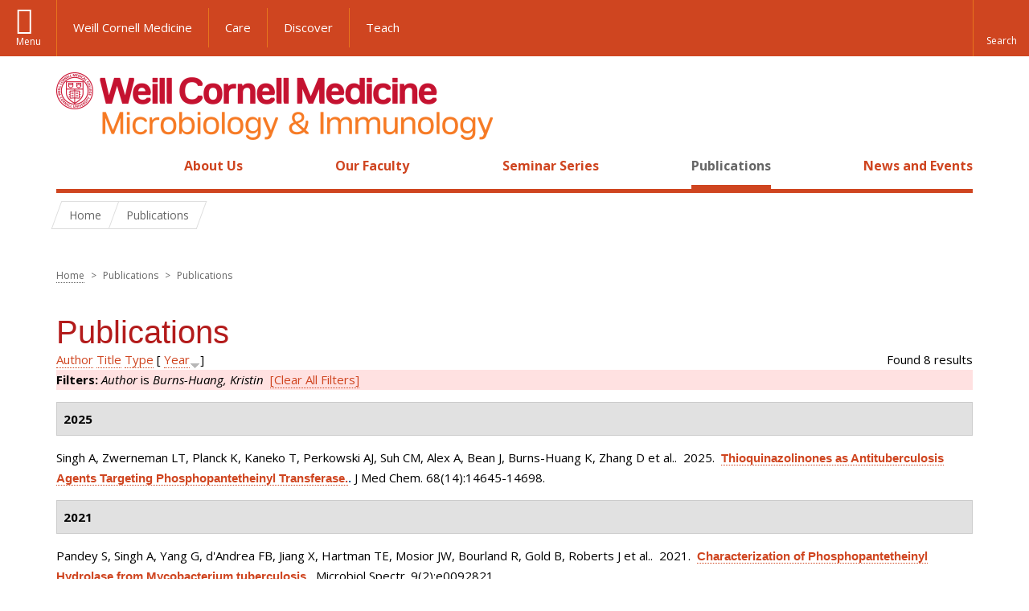

--- FILE ---
content_type: text/html; charset=utf-8
request_url: https://microbiology.weill.cornell.edu/publications?page=24&s=year&o=desc&f%5Bauthor%5D=1843
body_size: 10381
content:
<!DOCTYPE html>

<!--[if IE 7]>    <html class="lt-ie9 lt-ie8 no-js"  lang="en" dir="ltr"> <![endif]-->
<!--[if IE 8]>    <html class="lt-ie9 ie8 no-js"  lang="en" dir="ltr"> <![endif]-->
<!--[if gt IE 8]><!--> <html  lang="en" dir="ltr"> <!--<![endif]-->

  <head>
    <meta charset="utf-8" />
<link rel="shortcut icon" href="https://microbiology.weill.cornell.edu/sites/all/themes/wcm_microbio/favicon.ico" />
<meta name="generator" content="Drupal 7 (https://www.drupal.org)" />
<link rel="canonical" href="https://microbiology.weill.cornell.edu/publications" />
<link rel="shortlink" href="https://microbiology.weill.cornell.edu/publications" />
    <title>Publications | Page 25 | Microbiology and Immunology</title>

    <link rel="apple-touch-icon" sizes="57x57" href="/profiles/wcmc/themes/wcm_brand_base/favicons/apple-touch-icon-57x57.png?v=2">
    <link rel="apple-touch-icon" sizes="60x60" href="/profiles/wcmc/themes/wcm_brand_base/favicons/apple-touch-icon-60x60.png?v=2">
    <link rel="apple-touch-icon" sizes="72x72" href="/profiles/wcmc/themes/wcm_brand_base/favicons/apple-touch-icon-72x72.png?v=2">
    <link rel="apple-touch-icon" sizes="76x76" href="/profiles/wcmc/themes/wcm_brand_base/favicons/apple-touch-icon-76x76.png?v=2">
    <link rel="apple-touch-icon" sizes="114x114" href="/profiles/wcmc/themes/wcm_brand_base/favicons/apple-touch-icon-114x114.png?v=2">
    <link rel="apple-touch-icon" sizes="120x120" href="/profiles/wcmc/themes/wcm_brand_base/favicons/apple-touch-icon-120x120.png?v=2">
    <link rel="apple-touch-icon" sizes="144x144" href="/profiles/wcmc/themes/wcm_brand_base/favicons/apple-touch-icon-144x144.png?v=2">
    <link rel="apple-touch-icon" sizes="152x152" href="/profiles/wcmc/themes/wcm_brand_base/favicons/apple-touch-icon-152x152.png?v=2">
    <link rel="apple-touch-icon" sizes="180x180" href="/profiles/wcmc/themes/wcm_brand_base/favicons/apple-touch-icon-180x180.png?v=2">
    <link rel="icon" type="image/png" href="/profiles/wcmc/themes/wcm_brand_base/favicons/favicon-32x32.png?v=2" sizes="32x32">
    <link rel="icon" type="image/png" href="/profiles/wcmc/themes/wcm_brand_base/favicons/favicon-194x194.png?v=2" sizes="194x194">
    <link rel="icon" type="image/png" href="/profiles/wcmc/themes/wcm_brand_base/favicons/favicon-96x96.png?v=2" sizes="96x96">
    <link rel="icon" type="image/png" href="/profiles/wcmc/themes/wcm_brand_base/favicons/android-chrome-192x192.png?v=2" sizes="192x192">
    <link rel="icon" type="image/png" href="/profiles/wcmc/themes/wcm_brand_base/favicons/favicon-16x16.png?v=2" sizes="16x16">
    <link rel="manifest" href="/profiles/wcmc/themes/wcm_brand_base/favicons/manifest.json?v=2">
    <link rel="mask-icon" href="/profiles/wcmc/themes/wcm_brand_base/favicons/safari-pinned-tab.svg?v=2" color="#b31b1b">
    <link rel="shortcut icon" href="/profiles/wcmc/themes/wcm_brand_base/favicons/favicon.ico?v=2">
    <meta name="apple-mobile-web-app-title" content="Weill Cornell Medicine">
    <meta name="application-name" content="Weill Cornell Medicine">
    <meta name="msapplication-TileColor" content="#b31b1b">
    <meta name="msapplication-TileImage" content="/profiles/wcmc/themes/wcm_brand_base/favicons/mstile-144x144.png?v=2">
    <meta name="msapplication-config" content="/profiles/wcmc/themes/wcm_brand_base/favicons/browserconfig.xml?v=2">
    <meta name="theme-color" content="#ffffff">

    <!-- http://t.co/dKP3o1e -->
    <meta name="HandheldFriendly" content="True">
    <meta name="MobileOptimized" content="320">
    <meta name="viewport" content="width=device-width, initial-scale=1.0">
    <link rel="stylesheet" href="https://microbiology.weill.cornell.edu/sites/default/files/css/css_kShW4RPmRstZ3SpIC-ZvVGNFVAi0WEMuCnI0ZkYIaFw.css" />
<link rel="stylesheet" href="https://microbiology.weill.cornell.edu/sites/default/files/css/css_rOkuVMMGocN2KQ5LCJ-0OYP1dxAyT2HxyKRlZLS_nXU.css" />
<link rel="stylesheet" href="https://microbiology.weill.cornell.edu/sites/default/files/css/css_ajuqjLBiuVleoB4e2t9ru2JoLxtrSQpQ9ub1Ta4AWpE.css" />
<link rel="stylesheet" href="https://microbiology.weill.cornell.edu/sites/default/files/css/css__hDFwOqy7DO5pTh7aiJLyjgFR5_gEfFbTEBO6NWA5bE.css" />
<link rel="stylesheet" href="https://fonts.googleapis.com/css?family=Open+Sans:400,300,300italic,400italic,700,700italic" />
<link rel="stylesheet" href="https://microbiology.weill.cornell.edu/sites/default/files/css/css_7ubnXbqlGOsj76pgj13LLBSMQjsay-Wkf57x9aTzI-k.css" />
<link rel="stylesheet" href="https://microbiology.weill.cornell.edu/sites/default/files/css/css_PxsPpITToy8ZnO0bJDA1TEC6bbFpGTfSWr2ZP8LuFYo.css" />
    <script src="https://microbiology.weill.cornell.edu/sites/default/files/js/js_XexEZhbTmj1BHeajKr2rPfyR8Y68f4rm0Nv3Vj5_dSI.js"></script>
<script src="https://microbiology.weill.cornell.edu/sites/default/files/js/js_rsG_22YPjmlEiP0K_67GbG7wA1u2m6p529PKe6uGPZ4.js"></script>
<script src="https://microbiology.weill.cornell.edu/sites/default/files/js/js_IC2vqeFv6eSvzMO1oHQyKRXO8JNRFAiet9QUOFr3OFs.js"></script>
<script src="https://microbiology.weill.cornell.edu/sites/default/files/js/js_mEGA-lkaqzKTJb0LnmIlSIvq7SSVWKJgsdzqLCdsx1g.js"></script>
<script src="https://microbiology.weill.cornell.edu/sites/default/files/js/js_9voQfj0cyjxkC299ndEsYMnMeAK7EujGySg86x_Glcg.js"></script>
<script>jQuery.extend(Drupal.settings, {"basePath":"\/","pathPrefix":"","setHasJsCookie":0,"ajaxPageState":{"theme":"wcm_microbio","theme_token":"izOIZr64T58dcH82e43YsyldosjVys-Td0j-UdKctNM","js":{"profiles\/wcmc\/modules\/custom\/wcmc_fieldable_panes\/js\/wcmc_modal.js":1,"profiles\/wcmc\/modules\/panopoly\/panopoly\/panopoly_widgets\/panopoly-widgets.js":1,"profiles\/wcmc\/modules\/panopoly\/panopoly\/panopoly_widgets\/panopoly-widgets-spotlight.js":1,"profiles\/wcmc\/modules\/custom\/wcm_accessibility\/js\/wcm-accessibility.js":1,"profiles\/wcmc\/themes\/wcm_brand_base\/js\/headroom.min.js":1,"profiles\/wcmc\/themes\/wcm_brand_base\/js\/wcm-pin-header.js":1,"profiles\/wcmc\/themes\/wcm_brand_base\/js\/wcm-external-links.js":1,"profiles\/wcmc\/themes\/wcm_brand_base\/js\/jquery.lockfixed-revB.js":1,"profiles\/wcmc\/themes\/wcm_brand_base\/images\/cta_icons\/svgxuse.min.js":1,"profiles\/wcmc\/modules\/panopoly\/contrib\/jquery_update\/replace\/jquery\/1.7\/jquery.min.js":1,"misc\/jquery-extend-3.4.0.js":1,"misc\/jquery-html-prefilter-3.5.0-backport.js":1,"misc\/jquery.once.js":1,"misc\/drupal.js":1,"profiles\/wcmc\/modules\/panopoly\/contrib\/jquery_update\/replace\/ui\/ui\/minified\/jquery.ui.core.min.js":1,"profiles\/wcmc\/modules\/panopoly\/contrib\/jquery_update\/replace\/ui\/ui\/minified\/jquery.ui.widget.min.js":1,"profiles\/wcmc\/modules\/panopoly\/contrib\/jquery_update\/replace\/ui\/ui\/minified\/jquery.ui.tabs.min.js":1,"profiles\/wcmc\/modules\/panopoly\/contrib\/jquery_update\/replace\/ui\/ui\/minified\/jquery.ui.accordion.min.js":1,"profiles\/wcmc\/modules\/panopoly\/contrib\/jquery_update\/replace\/ui\/external\/jquery.cookie.js":1,"profiles\/wcmc\/modules\/custom\/wcmc_fieldable_panes\/js\/fancybox\/jquery.fancybox.pack.js":1,"profiles\/wcmc\/modules\/custom\/wcmc_fieldable_panes\/js\/fancybox\/helpers\/jquery.fancybox-buttons.js":1,"profiles\/wcmc\/modules\/custom\/wcm_slide_nav\/js\/simplebar.min.js":1,"profiles\/wcmc\/modules\/custom\/wcm_slide_nav\/js\/wcm-slide-nav.js":1,"misc\/form-single-submit.js":1,"profiles\/wcmc\/modules\/panopoly\/panopoly\/panopoly_images\/panopoly-images.js":1,"profiles\/wcmc\/modules\/panopoly\/contrib\/entityreference\/js\/entityreference.js":1,"profiles\/wcmc\/modules\/panopoly\/panopoly\/panopoly_admin\/panopoly-admin.js":1,"profiles\/wcmc\/modules\/panopoly\/panopoly\/panopoly_magic\/panopoly-magic.js":1,"profiles\/wcmc\/modules\/panopoly\/panopoly\/panopoly_theme\/js\/panopoly-accordion.js":1,"profiles\/wcmc\/modules\/custom\/wcmc_banner_receiver\/js\/wcmc_banner_receiver.js":1,"profiles\/wcmc\/modules\/custom\/wcm_d7_paragraphs\/js\/wcm-d7-paragraphs.js":1,"profiles\/wcmc\/modules\/custom\/wcm_events\/js\/main.min.js":1,"profiles\/wcmc\/modules\/panopoly\/contrib\/caption_filter\/js\/caption-filter.js":1,"profiles\/wcmc\/libraries\/jquery.imagesloaded\/jquery.imagesloaded.min.js":1,"profiles\/wcmc\/themes\/wcm_brand_base\/js\/bootstrap.min.js":1,"profiles\/wcmc\/themes\/wcm_brand_base\/js\/wcm-brand-base-script.js":1,"sites\/all\/themes\/wcm_microbio\/js\/wcm_microbio.js":1},"css":{"modules\/system\/system.base.css":1,"modules\/system\/system.messages.css":1,"modules\/system\/system.theme.css":1,"misc\/ui\/jquery.ui.theme.css":1,"misc\/ui\/jquery.ui.accordion.css":1,"profiles\/wcmc\/modules\/custom\/wcmc_fieldable_panes\/js\/fancybox\/jquery.fancybox.css":1,"profiles\/wcmc\/modules\/custom\/wcmc_fieldable_panes\/js\/fancybox\/helpers\/jquery.fancybox-buttons.css":1,"profiles\/wcmc\/modules\/custom\/wcm_slide_nav\/css\/simplebar.css":1,"profiles\/wcmc\/modules\/custom\/wcm_slide_nav\/css\/wcm-slide-nav.css":1,"modules\/field\/theme\/field.css":1,"modules\/node\/node.css":1,"profiles\/wcmc\/modules\/panopoly\/panopoly\/panopoly_admin\/panopoly-admin-navbar.css":1,"profiles\/wcmc\/modules\/panopoly\/panopoly\/panopoly_core\/css\/panopoly-dropbutton.css":1,"profiles\/wcmc\/modules\/panopoly\/panopoly\/panopoly_magic\/css\/panopoly-magic.css":1,"profiles\/wcmc\/modules\/panopoly\/panopoly\/panopoly_theme\/css\/panopoly-featured.css":1,"profiles\/wcmc\/modules\/panopoly\/panopoly\/panopoly_theme\/css\/panopoly-accordian.css":1,"profiles\/wcmc\/modules\/panopoly\/panopoly\/panopoly_theme\/css\/panopoly-layouts.css":1,"profiles\/wcmc\/modules\/panopoly\/panopoly\/panopoly_widgets\/panopoly-widgets.css":1,"profiles\/wcmc\/modules\/panopoly\/panopoly\/panopoly_widgets\/panopoly-widgets-spotlight.css":1,"profiles\/wcmc\/modules\/panopoly\/panopoly\/panopoly_wysiwyg\/panopoly-wysiwyg.css":1,"profiles\/wcmc\/modules\/panopoly\/contrib\/radix_layouts\/radix_layouts.css":1,"modules\/search\/search.css":1,"modules\/user\/user.css":1,"profiles\/wcmc\/modules\/custom\/wcmc_fieldable_panes\/css\/wcmc_headshot.css":1,"profiles\/wcmc\/modules\/custom\/wcm_d7_paragraphs\/css\/wcm-d7-paragraphs.css":1,"profiles\/wcmc\/modules\/custom\/wcm_elasticsearch\/css\/wcm-elasticsearch.css":1,"profiles\/wcmc\/modules\/custom\/wcm_events\/css\/main.min.css":1,"profiles\/wcmc\/modules\/custom\/wcm_events\/css\/events.css":1,"profiles\/wcmc\/modules\/panopoly\/contrib\/views\/css\/views.css":1,"profiles\/wcmc\/modules\/custom\/panopoly_override\/css\/panopoly-override.css":1,"profiles\/wcmc\/modules\/panopoly\/contrib\/caption_filter\/caption-filter.css":1,"profiles\/wcmc\/modules\/panopoly\/contrib\/ctools\/css\/ctools.css":1,"profiles\/wcmc\/modules\/panopoly\/contrib\/panels\/css\/panels.css":1,"profiles\/wcmc\/modules\/contrib\/biblio\/biblio.css":1,"https:\/\/fonts.googleapis.com\/css?family=Open+Sans:400,300,300italic,400italic,700,700italic":1,"profiles\/wcmc\/themes\/wcm_brand_base\/css\/wcm_brand_base.css":1,"sites\/all\/themes\/wcm_microbio\/css\/wcm_microbio.css":1,"profiles\/wcmc\/modules\/panopoly\/panopoly\/panopoly_images\/panopoly-images.css":1}},"CToolsModal":{"modalSize":{"type":"scale","width":".9","height":".9","addWidth":0,"addHeight":0,"contentRight":25,"contentBottom":75},"modalOptions":{"opacity":".55","background-color":"#FFF"},"animationSpeed":"fast","modalTheme":"CToolsModalDialog","throbberTheme":"CToolsModalThrobber"},"panopoly_magic":{"pane_add_preview_mode":"automatic"},"currentPath":"publications","currentPathIsAdmin":false,"urlIsAjaxTrusted":{"\/publications?page=24\u0026s=year\u0026o=desc\u0026f%5Bauthor%5D=1843":true},"wcm_brand_base":{"toggle_always_pin_header":"0"},"password":{"strengthTitle":"Password compliance:"},"type":"setting"});</script>
  </head>
  <body class="html not-front not-logged-in no-sidebars page-publications region-content no-navbar no-js" >
    <div id="skip-link">
      <a href="#site-main">Skip to main content</a>
    </div>
        <header id="pinned-header">
    <div class="wcm-search"><div class="container"><form class="global-search" action="/publications?page=24&amp;s=year&amp;o=desc&amp;f%5Bauthor%5D=1843" method="post" id="wcm-elasticsearch-blocks-widget-radios" accept-charset="UTF-8" role="search"><span class="search-button-span"><input class="search-button form-submit btn btn-default btn-primary" type="submit" id="edit-submit--2" name="op" value="Perform search" /><svg class="cta-icon cta-icon-search"><use xlink:href="/profiles/wcmc/themes/wcm_brand_base/images/cta_icons/symbol-defs.svg#cta-icon-search"></use></svg></span><span><div class="form-item form-type-textfield form-item-search-keys form-group">
  <label class="element-invisible" for="edit-search-keys--2">Enter the terms you wish to search for. </label>
 <input placeholder="Enter Search Term..." class="global-search-input form-control form-text" role="searchbox" type="text" id="edit-search-keys--2" name="search_keys" value="" size="25" maxlength="128" />
</div>
</span><fieldset><legend class="sr-only">Select Search Option</legend><div id="edit-search-type--2" class="form-radios"><div class="form-item form-type-radio form-item-search-type radio">
  <label for="edit-search-type-pages"><input type="radio" id="edit-search-type-pages" name="search_type" value="pages" checked="checked" class="form-radio" />This Site </label>
</div>
<div class="form-item form-type-radio form-item-search-type radio">
  <label for="edit-search-type-all-sites"><input type="radio" id="edit-search-type-all-sites" name="search_type" value="all_sites" class="form-radio" />All WCM Sites </label>
</div>
<div class="form-item form-type-radio form-item-search-type radio">
  <label for="edit-search-type-people"><input type="radio" id="edit-search-type-people" name="search_type" value="people" class="form-radio" />Directory </label>
</div>
</div></fieldset><input type="hidden" name="form_build_id" value="form-xauU5-CF1PDezgZF58qg-9IhSqHGA-x5ixc1ij0stNQ" />
<input type="hidden" name="form_id" value="wcm_elasticsearch_blocks_widget_radios" />
</form></div></div>
    <div class="brand__nav brand__nav-site-logo">
    <div class="wrap">
      <div
        class="main-menu-toggle"
        tabindex="0"
        role="button"
        aria-label="Menu"
        aria-controls="slide-out-nav"
        aria-pressed="false">Menu</div>

              <div class="wcm-sm-white">
          <a href="https://weill.cornell.edu/">
            <img src="/profiles/wcmc/themes/wcm_brand_base/images/WCM_logo_white.png" alt="Weill Cornell Medicine">
          </a>
        </div>
      
              <ul class="wcm-global-links">
                      <li class="wcm-global-links__wcm first"><a href="https://weill.cornell.edu/">Weill Cornell Medicine</a></li>
            <li><a href="https://weillcornell.org">Care</a></li>
                      <li><a href="https://research.weill.cornell.edu">Discover</a></li>
            <li class="last"><a href="https://weill.cornell.edu/education">Teach</a></li>
        </ul>
      
      <div class="wcm-global-links--secondary-actions">
        
                  <div class="search-trigger" tabindex="0">
            <span role="button" aria-label="Reveal search bar" class="search-trigger-button search-trigger-button--find">
              <svg class="cta-icon cta-icon-search">
                <use xmlns:xlink="http://www.w3.org/1999/xlink" xlink:href="/profiles/wcmc/themes/wcm_brand_base/images/cta_icons/symbol-defs.svg#cta-icon-search"></use>
              </svg>
            </span>
            <span role="button" aria-label="Hide search bar" class="search-trigger-button search-trigger-button--close">
              <svg class="cta-icon cta-icon-close">
                <use xlink:href="/profiles/wcmc/themes/wcm_brand_base/images/cta_icons/symbol-defs.svg#cta-icon-close"></use>
              </svg>
            </span>
          </div>
              </div>
    </div>
  </div>
</header>

<div id="page">
  <div class="brand">
  <div class="brand__lockup">
    <div class="container">
              <div class="brand__logo">
          <a class="wcm-site-logo" href="/"><img src="https://microbiology.weill.cornell.edu/sites/all/themes/wcm_microbio/logo.png" alt="Microbiology and Immunology" /></a>
        </div>
        <a class="wcm-site-title wcm-site-title--lockup" href="/">Microbiology and Immunology</a>
          </div>
  </div>
</div>

  <nav id="slide-out-nav" aria-label="Slide out navigation">
  <div class="slide-out-nav__help">Explore this Website</div>
    <div id="slide-nav">
<ul class="menu"><li class="level-1 home"><a href="/">Home</a></li><li class="first menu-mlid-1053 level-1" data-level="1"><a href="/about-us" class="has-child">About Us</a><button class="slide-nav-toggle" aria-expanded="false"><span class="element-invisible">Toggle About Us menu options</span></button><ul class="collapse menu menu--level-2"><li class="first menu-mlid-1096 level-2" data-level="2"><a href="/about-us/programs-study">Programs of Study</a></li>
<li class="menu-mlid-15895 level-2" data-level="2"><a href="/about-us/contact-us">Contact Us</a></li>
<li class="last menu-mlid-16751 level-2" data-level="2"><a href="/about-us/additional-resources">Additional Resources</a></li>
</ul></li>
<li class="menu-mlid-1092 level-1" data-level="1"><a href="/our-faculty">Our Faculty</a></li>
<li class="menu-mlid-16752 level-1" data-level="1"><a href="/seminar-series-0" class="has-child">Seminar Series</a><button class="slide-nav-toggle" aria-expanded="false"><span class="element-invisible">Toggle Seminar Series menu options</span></button><ul class="collapse menu menu--level-2"><li class="first menu-mlid-16749 level-2" data-level="2"><a href="/seminar-series/carl-nathan-md-lectureship">Carl Nathan, M.D. Lectureship</a></li>
<li class="last menu-mlid-16753 level-2" data-level="2"><a href="/seminar-series/work-progress-seminars">Work In Progress Seminars</a></li>
</ul></li>
<li class="active-trail active menu-mlid-15894 level-1" data-level="1"><a href="/publications" title="" class="active-trail active">Publications</a></li>
<li class="last menu-mlid-1191 level-1" data-level="1"><a href="/news" title="" class="has-child">News and Events</a><button class="slide-nav-toggle" aria-expanded="false"><span class="element-invisible">Toggle News and Events menu options</span></button><ul class="collapse menu menu--level-2"><li class="first last menu-mlid-15896 level-2" data-level="2"><a href="/news-and-events/events" title="">Events</a></li>
</ul></li>
</ul></div>  <ul class="wcm-global-links--sm">
    <li><a href="https://weill.cornell.edu">Weill Cornell Medicine</a></li>
    <li><a href="https://weillcornell.org">Care</a></li>
    <li><a href="https://research.weill.cornell.edu">Discover</a></li>
    <li><a href="https://weill.cornell.edu/education">Teach</a></li>
  </ul>
</nav>

<nav class="main-nav" aria-label="Primary">
  <div class="container">
    <div id="main-nav">
<ul class="menu justify-items"><li class="level-1 home"><a href="/">Home</a></li><li class="first has-children menu-mlid-1053 level-1"><a href="/about-us">About Us</a></li>
<li class="menu-mlid-1092 level-1"><a href="/our-faculty">Our Faculty</a></li>
<li class="has-children menu-mlid-16752 level-1"><a href="/seminar-series-0">Seminar Series</a></li>
<li class="active-trail active menu-mlid-15894 level-1"><a href="/publications" title="" class="active-trail active">Publications</a></li>
<li class="last has-children menu-mlid-1191 level-1"><a href="/news" title="">News and Events</a></li>
</ul></div>  </div>
</nav>

  <nav id="bc-nav" aria-label="Breadcrumb">
    <div class="container">
      <ul class="breadcrumb-nav">
        <li><span><a href="/">Home</a></span></li><li class="bc-no-link"><span>Publications</span></li>      </ul>
    </div>
  </nav>

  <div id="site-main" class="site-main">
    <div class="container">
      <div class='row'>
        <div class='col-md-12'>
                <h2 class="element-invisible">You are here</h2><div class="breadcrumb"><a href="/">Home</a> <span>></span> Publications <span>></span> Publications</div>        <h1>Publications</h1>
                        
  
  <div id="biblio-header" class="clear-block"><div class="biblio-export">Found 8 results</div> <a href="/publications?page=24&amp;s=author&amp;o=asc&amp;f%5Bauthor%5D=1843" title="Click a second time to reverse the sort order" class="active">Author</a>  <a href="/publications?page=24&amp;s=title&amp;o=asc&amp;f%5Bauthor%5D=1843" title="Click a second time to reverse the sort order" class="active">Title</a>  <a href="/publications?page=24&amp;s=type&amp;o=asc&amp;f%5Bauthor%5D=1843" title="Click a second time to reverse the sort order" class="active">Type</a>  [ <a href="/publications?page=24&amp;s=year&amp;o=asc&amp;f%5Bauthor%5D=1843" title="Click a second time to reverse the sort order" class="active active">Year</a><img src="https://microbiology.weill.cornell.edu/profiles/wcmc/modules/contrib/biblio/misc/arrow-asc.png" alt="(Asc)" />] <div class="biblio-filter-status"><div class="biblio-current-filters"><b>Filters: </b><em class="placeholder">Author</em> is <em class="placeholder">Burns-Huang, Kristin</em>&nbsp;&nbsp;<a href="/publications/filter/clear?page=24&amp;s=year&amp;o=desc">[Clear All Filters]</a></div></div></div><div class="biblio-category-section"><div class="biblio-separator-bar">2025</div><div class="biblio-entry"><span class="biblio-authors">Singh A, Zwerneman LT, Planck K, Kaneko T, Perkowski AJ, Suh CM, Alex A, Bean J, Burns-Huang K, Zhang D et al.</span>.&nbsp; 
2025.&nbsp;&nbsp;<span class="biblio-title"><a href="/thioquinazolinones-antituberculosis-agents-targeting-phosphopantetheinyl-transferase">Thioquinazolinones as Antituberculosis Agents Targeting Phosphopantetheinyl Transferase.</a>. </span>J Med Chem. 68(14):14645-14698.<span class="Z3988" title="ctx_ver=Z39.88-2004&amp;rft_val_fmt=info%3Aofi%2Ffmt%3Akev%3Amtx%3Ajournal&amp;rft.atitle=Thioquinazolinones+as+Antituberculosis+Agents+Targeting+Phosphopantetheinyl+Transferase.&amp;rft.title=J+Med+Chem&amp;rft.issn=1520-4804&amp;rft.date=2025&amp;rft.volume=68&amp;rft.issue=14&amp;rft.spage=14645&amp;rft.epage=14698&amp;rft.aulast=Singh&amp;rft.aufirst=Amrita&amp;rft.au=Zwerneman%2C+Logan&amp;rft.au=Planck%2C+Kyle&amp;rft.au=Kaneko%2C+Takushi&amp;rft.au=Perkowski%2C+Andrew&amp;rft.au=Suh%2C+Christine&amp;rft.au=Alex%2C+Alexander&amp;rft.au=Bean%2C+James&amp;rft.au=Burns-Huang%2C+Kristin&amp;rft.au=Zhang%2C+David&amp;rft.au=Boshoff%2C+Helena&amp;rft.au=Roubert%2C+Christine&amp;rft.au=Krieger%2C+Inna&amp;rft.au=Gardner%2C+Mark&amp;rft.au=Cautain%2C+Bastien&amp;rft.au=Cooper%2C+Christopher&amp;rft.au=Tanvir%2C+Zaid&amp;rft.au=Sacchettini%2C+James&amp;rft.au=Gold%2C+Ben&amp;rft.au=Rhee%2C+Kyu&amp;rft.au=Fotouhi%2C+Nader&amp;rft.au=Nathan%2C+Carl&amp;rft.au=Aub%C3%A9%2C+Jeffrey&amp;rft_id=info%3Adoi%2F10.1021%2Facs.jmedchem.5c00856"></span></div></div><div class="biblio-category-section"><div class="biblio-separator-bar">2021</div><div class="biblio-entry"><span class="biblio-authors">Pandey S, Singh A, Yang G, d&#039;Andrea FB, Jiang X, Hartman TE, Mosior JW, Bourland R, Gold B, Roberts J et al.</span>.&nbsp; 
2021.&nbsp;&nbsp;<span class="biblio-title"><a href="/characterization-phosphopantetheinyl-hydrolase-mycobacterium-tuberculosis">Characterization of Phosphopantetheinyl Hydrolase from Mycobacterium tuberculosis.</a>. </span>Microbiol Spectr. 9(2):e0092821.<span class="Z3988" title="ctx_ver=Z39.88-2004&amp;rft_val_fmt=info%3Aofi%2Ffmt%3Akev%3Amtx%3Ajournal&amp;rft.atitle=Characterization+of+Phosphopantetheinyl+Hydrolase+from+Mycobacterium+tuberculosis.&amp;rft.title=Microbiol+Spectr&amp;rft.issn=2165-0497&amp;rft.date=2021&amp;rft.volume=9&amp;rft.issue=2&amp;rft.spage=e0092821&amp;rft.aulast=Pandey&amp;rft.aufirst=Shilpika&amp;rft.au=Singh%2C+Amrita&amp;rft.au=Yang%2C+Guangli&amp;rft.au=d%27Andrea%2C+Felipe&amp;rft.au=Jiang%2C+Xiuju&amp;rft.au=Hartman%2C+Travis&amp;rft.au=Mosior%2C+John&amp;rft.au=Bourland%2C+Ronnie&amp;rft.au=Gold%2C+Ben&amp;rft.au=Roberts%2C+Julia&amp;rft.au=Geiger%2C+Annie&amp;rft.au=Tang%2C+Su&amp;rft.au=Rhee%2C+Kyu&amp;rft.au=Ouerfelli%2C+Ouathek&amp;rft.au=Sacchettini%2C+James&amp;rft.au=Nathan%2C+Carl&amp;rft.au=Burns-Huang%2C+Kristin&amp;rft_id=info%3Adoi%2F10.1128%2FSpectrum.00928-21"></span></div><div class="biblio-entry"><span class="biblio-authors">Zhang H, Hsu H-C, Kahne SC, Hara R, Zhan W, Jiang X, Burns-Huang K, Ouellette T, Imaeda T, Okamoto R et al.</span>.&nbsp; 
2021.&nbsp;&nbsp;<span class="biblio-title"><a href="/macrocyclic-peptides-selectively-inhibit-mycobacterium-tuberculosis-proteasome">Macrocyclic Peptides that Selectively Inhibit the Mycobacterium tuberculosis Proteasome.</a>. </span>J Med Chem. 64(9):6262-6272.<span class="Z3988" title="ctx_ver=Z39.88-2004&amp;rft_val_fmt=info%3Aofi%2Ffmt%3Akev%3Amtx%3Ajournal&amp;rft.atitle=Macrocyclic+Peptides+that+Selectively+Inhibit+the+Mycobacterium+tuberculosis+Proteasome.&amp;rft.title=J+Med+Chem&amp;rft.issn=1520-4804&amp;rft.date=2021&amp;rft.volume=64&amp;rft.issue=9&amp;rft.spage=6262&amp;rft.epage=6272&amp;rft.aulast=Zhang&amp;rft.aufirst=Hao&amp;rft.au=Hsu%2C+Hao-Chi&amp;rft.au=Kahne%2C+Shoshanna&amp;rft.au=Hara%2C+Ryoma&amp;rft.au=Zhan%2C+Wenhu&amp;rft.au=Jiang%2C+Xiuju&amp;rft.au=Burns-Huang%2C+Kristin&amp;rft.au=Ouellette%2C+Tierra&amp;rft.au=Imaeda%2C+Toshihiro&amp;rft.au=Okamoto%2C+Rei&amp;rft.au=Kawasaki%2C+Masanori&amp;rft.au=Michino%2C+Mayako&amp;rft.au=Wong%2C+Tzu-Tshin&amp;rft.au=Toita%2C+Akinori&amp;rft.au=Yukawa%2C+Takafumi&amp;rft.au=Moraca%2C+Francesca&amp;rft.au=Vendome%2C+Jeremie&amp;rft.au=Saha%2C+Priya&amp;rft.au=Sato%2C+Kenjiro&amp;rft.au=Aso%2C+Kazuyoshi&amp;rft.au=Ginn%2C+John&amp;rft.au=Meinke%2C+Peter&amp;rft.au=Foley%2C+Michael&amp;rft.au=Nathan%2C+Carl&amp;rft.au=Darwin%2C+Heran&amp;rft.au=Li%2C+Huilin&amp;rft.au=Lin%2C+Gang&amp;rft_id=info%3Adoi%2F10.1021%2Facs.jmedchem.1c00296"></span></div></div><div class="biblio-category-section"><div class="biblio-separator-bar">2019</div><div class="biblio-entry"><span class="biblio-authors">Ballinger E, Mosior J, Hartman T, Burns-Huang K, Gold B, Morris R, Goullieux L, Blanc I, Vaubourgeix J, Lagrange S et al.</span>.&nbsp; 
2019.&nbsp;&nbsp;<span class="biblio-title"><a href="/opposing-reactions-coenzyme-metabolism-sensitize-mycobacterium-tuberculosis-enzyme-inhibition">Opposing reactions in coenzyme A metabolism sensitize Mycobacterium tuberculosis to enzyme inhibition.</a>. </span>Science. 363(6426)<span class="Z3988" title="ctx_ver=Z39.88-2004&amp;rft_val_fmt=info%3Aofi%2Ffmt%3Akev%3Amtx%3Ajournal&amp;rft.atitle=Opposing+reactions+in+coenzyme+A+metabolism+sensitize+Mycobacterium+tuberculosis+to+enzyme+inhibition.&amp;rft.title=Science&amp;rft.issn=1095-9203&amp;rft.date=2019&amp;rft.volume=363&amp;rft.issue=6426&amp;rft.aulast=Ballinger&amp;rft.aufirst=Elaine&amp;rft.au=Mosior%2C+John&amp;rft.au=Hartman%2C+Travis&amp;rft.au=Burns-Huang%2C+Kristin&amp;rft.au=Gold%2C+Ben&amp;rft.au=Morris%2C+Roxanne&amp;rft.au=Goullieux%2C+Laurent&amp;rft.au=Blanc%2C+Isabelle&amp;rft.au=Vaubourgeix%2C+Julien&amp;rft.au=Lagrange%2C+Sophie&amp;rft.au=Fraisse%2C+Laurent&amp;rft.au=Sans%2C+Stephanie&amp;rft.au=Couturier%2C+Cedric&amp;rft.au=Bacqu%C3%A9%2C+Eric&amp;rft.au=Rhee%2C+Kyu&amp;rft.au=Scarry%2C+Sarah&amp;rft.au=Aub%C3%A9%2C+Jeffrey&amp;rft.au=Yang%2C+Guangbin&amp;rft.au=Ouerfelli%2C+Ouathek&amp;rft.au=Schnappinger%2C+Dirk&amp;rft.au=Ioerger%2C+Thomas&amp;rft.au=Engelhart%2C+Curtis&amp;rft.au=McConnell%2C+Jennifer&amp;rft.au=McAulay%2C+Kathrine&amp;rft.au=Fay%2C+Allison&amp;rft.au=Roubert%2C+Christine&amp;rft.au=Sacchettini%2C+James&amp;rft.au=Nathan%2C+Carl&amp;rft_id=info%3Adoi%2F10.1126%2Fscience.aau8959"></span></div><div class="biblio-entry"><span class="biblio-authors">Zhan W, Hsu H-C, Morgan T, Ouellette T, Burns-Huang K, Hara R, Wright AG, Imaeda T, Okamoto R, Sato K et al.</span>.&nbsp; 
2019.&nbsp;&nbsp;<span class="biblio-title"><a href="/selective-phenylimidazole-based-inhibitors-mycobacterium-tuberculosis-proteasome">Selective Phenylimidazole-Based Inhibitors of the Mycobacterium tuberculosis Proteasome.</a>. </span>J Med Chem. 62(20):9246-9253.<span class="Z3988" title="ctx_ver=Z39.88-2004&amp;rft_val_fmt=info%3Aofi%2Ffmt%3Akev%3Amtx%3Ajournal&amp;rft.atitle=Selective+Phenylimidazole-Based+Inhibitors+of+the+Mycobacterium+tuberculosis+Proteasome.&amp;rft.title=J+Med+Chem&amp;rft.issn=1520-4804&amp;rft.date=2019&amp;rft.volume=62&amp;rft.issue=20&amp;rft.spage=9246&amp;rft.epage=9253&amp;rft.aulast=Zhan&amp;rft.aufirst=Wenhu&amp;rft.au=Hsu%2C+Hao-Chi&amp;rft.au=Morgan%2C+Trevor&amp;rft.au=Ouellette%2C+Tierra&amp;rft.au=Burns-Huang%2C+Kristin&amp;rft.au=Hara%2C+Ryoma&amp;rft.au=Wright%2C+Adrian&amp;rft.au=Imaeda%2C+Toshihiro&amp;rft.au=Okamoto%2C+Rei&amp;rft.au=Sato%2C+Kenjiro&amp;rft.au=Michino%2C+Mayako&amp;rft.au=Ramjee%2C+Manoj&amp;rft.au=Aso%2C+Kazuyoshi&amp;rft.au=Meinke%2C+Peter&amp;rft.au=Foley%2C+Michael&amp;rft.au=Nathan%2C+Carl&amp;rft.au=Li%2C+Huilin&amp;rft.au=Lin%2C+Gang&amp;rft_id=info%3Adoi%2F10.1021%2Facs.jmedchem.9b01187"></span></div></div><div class="biblio-category-section"><div class="biblio-separator-bar">2018</div><div class="biblio-entry"><span class="biblio-authors">Negri A, Javidnia P, Mu R, Zhang X, Vendome J, Gold B, Roberts J, Barman D, Ioerger T, Sacchettini JC et al.</span>.&nbsp; 
2018.&nbsp;&nbsp;<span class="biblio-title"><a href="/identification-mycothiol-dependent-nitroreductase-mycobacterium-tuberculosis">Identification of a Mycothiol-Dependent Nitroreductase from Mycobacterium tuberculosis.</a>. </span>ACS Infect Dis. 4(5):771-787.<span class="Z3988" title="ctx_ver=Z39.88-2004&amp;rft_val_fmt=info%3Aofi%2Ffmt%3Akev%3Amtx%3Ajournal&amp;rft.atitle=Identification+of+a+Mycothiol-Dependent+Nitroreductase+from+Mycobacterium+tuberculosis.&amp;rft.title=ACS+Infect+Dis&amp;rft.issn=2373-8227&amp;rft.date=2018&amp;rft.volume=4&amp;rft.issue=5&amp;rft.spage=771&amp;rft.epage=787&amp;rft.aulast=Negri&amp;rft.aufirst=Ana&amp;rft.au=Javidnia%2C+Prisca&amp;rft.au=Mu%2C+Ran&amp;rft.au=Zhang%2C+Xiaojie&amp;rft.au=Vendome%2C+Jeremie&amp;rft.au=Gold%2C+Ben&amp;rft.au=Roberts%2C+Julia&amp;rft.au=Barman%2C+Dipti&amp;rft.au=Ioerger%2C+Thomas&amp;rft.au=Sacchettini%2C+James&amp;rft.au=Jiang%2C+Xiuju&amp;rft.au=Burns-Huang%2C+Kristin&amp;rft.au=Warrier%2C+Thulasi&amp;rft.au=Ling%2C+Yan&amp;rft.au=Warren%2C+David&amp;rft.au=Oren%2C+Deena&amp;rft.au=Beuming%2C+Thijs&amp;rft.au=Wang%2C+Hongyao&amp;rft.au=Wu%2C+Jie&amp;rft.au=Li%2C+Haitao&amp;rft.au=Rhee%2C+Kyu&amp;rft.au=Nathan%2C+C&amp;rft.au=Liu%2C+Gang&amp;rft.au=Somersan-Karakaya%2C+Selin&amp;rft_id=info%3Adoi%2F10.1021%2Facsinfecdis.7b00111"></span></div></div><div class="biblio-category-section"><div class="biblio-separator-bar">2016</div><div class="biblio-entry"><span class="biblio-authors">Warrier T, Kapilashrami K, Argyrou A, Ioerger TR, Little D, Murphy KC, Nandakumar M, Park S, Gold B, Mi J et al.</span>.&nbsp; 
2016.&nbsp;&nbsp;<span class="biblio-title"><a href="/n-methylation-bactericidal-compound-resistance-mechanism-mycobacterium-tuberculosis">N-methylation of a bactericidal compound as a resistance mechanism in Mycobacterium tuberculosis.</a>. </span>Proc Natl Acad Sci U S A. 113(31):E4523-30.<span class="Z3988" title="ctx_ver=Z39.88-2004&amp;rft_val_fmt=info%3Aofi%2Ffmt%3Akev%3Amtx%3Ajournal&amp;rft.atitle=N-methylation+of+a+bactericidal+compound+as+a+resistance+mechanism+in+Mycobacterium+tuberculosis.&amp;rft.title=Proc+Natl+Acad+Sci+U+S+A&amp;rft.issn=1091-6490&amp;rft.date=2016&amp;rft.volume=113&amp;rft.issue=31&amp;rft.aulast=Warrier&amp;rft.aufirst=Thulasi&amp;rft.au=Kapilashrami%2C+Kanishk&amp;rft.au=Argyrou%2C+Argyrides&amp;rft.au=Ioerger%2C+Thomas&amp;rft.au=Little%2C+David&amp;rft.au=Murphy%2C+Kenan&amp;rft.au=Nandakumar%2C+Madhumitha&amp;rft.au=Park%2C+Suna&amp;rft.au=Gold%2C+Ben&amp;rft.au=Mi%2C+Jianjie&amp;rft.au=Zhang%2C+Tuo&amp;rft.au=Meiler%2C+Eugenia&amp;rft.au=Rees%2C+Mike&amp;rft.au=Somersan-Karakaya%2C+Selin&amp;rft.au=De+Francisco%2C+Esther&amp;rft.au=Martinez-Hoyos%2C+Maria&amp;rft.au=Burns-Huang%2C+Kristin&amp;rft.au=Roberts%2C+Julia&amp;rft.au=Ling%2C+Yan&amp;rft.au=Rhee%2C+Kyu&amp;rft.au=Mendoza-Losana%2C+Alfonso&amp;rft.au=Luo%2C+Minkui&amp;rft.au=Nathan%2C+Carl&amp;rft_id=info%3Adoi%2F10.1073%2Fpnas.1606590113"></span></div></div><div class="biblio-category-section"><div class="biblio-separator-bar">2015</div><div class="biblio-entry"><span class="biblio-authors">Zhao N, Sun M, Burns-Huang K, Jiang X, Ling Y, Darby C, Ehrt S, Liu G, Nathan C</span>.&nbsp; 
2015.&nbsp;&nbsp;<span class="biblio-title"><a href="/identification-rv3852-agrimophol-binding-protein-mycobacterium-tuberculosis">Identification of Rv3852 as an Agrimophol-Binding Protein in Mycobacterium tuberculosis.</a>. </span>PLoS One. 10(5):e0126211.<span class="Z3988" title="ctx_ver=Z39.88-2004&amp;rft_val_fmt=info%3Aofi%2Ffmt%3Akev%3Amtx%3Ajournal&amp;rft.atitle=Identification+of+Rv3852+as+an+Agrimophol-Binding+Protein+in+Mycobacterium+tuberculosis.&amp;rft.title=PLoS+One&amp;rft.issn=1932-6203&amp;rft.date=2015&amp;rft.volume=10&amp;rft.issue=5&amp;rft.spage=e0126211&amp;rft.aulast=Zhao&amp;rft.aufirst=Nan&amp;rft.au=Sun%2C+Mingna&amp;rft.au=Burns-Huang%2C+Kristin&amp;rft.au=Jiang%2C+Xiuju&amp;rft.au=Ling%2C+Yan&amp;rft.au=Darby%2C+Crystal&amp;rft.au=Ehrt%2C+Sabine&amp;rft.au=Liu%2C+Gang&amp;rft.au=Nathan%2C+Carl&amp;rft_id=info%3Adoi%2F10.1371%2Fjournal.pone.0126211"></span></div></div>        </div>
      </div>
   </div>
  </div>

  <footer class="page-footer">

  <div class="footer-contact">
    <div class="container">
      <div class="footer-contact__map-link"><a href="http://goo.gl/maps/oUPwt">Our Location</a></div>
      <div class="footer-contact__site-name"><a href="/">Microbiology and Immunology</a></div>
      <div class="footer-contact__contact-us"><a href="/about-us/contact-us">Contact Us</a></div>
          </div>
  </div>

    <div class="footer-site">
      <div class="container">
        <div class="footer-site-info">
          <div class="footer-address">
                        <div class="footer-address__address">
              1300 York Avenue, Box 62<br>
              New York, NY 10065<br>
                              Phone: <a href="tel: (212) 746-6505">(212) 746-6505</a><br>
                                            Fax: (212) 746-8587<br>
                          </div>
          </div>

                      <nav class="footer-nav" aria-label="Footer">
              
  <div id="block-menu-block-1" class="block block-menu-block">

    
  <div class="content">
    
<ul class="menu"><li class="first menu-mlid-1053 level-1"><a href="/about-us">About Us</a><ul class="menu"><li class="first menu-mlid-1096 level-2"><a href="/about-us/programs-study">Programs of Study</a></li>
<li class="menu-mlid-15895 level-2"><a href="/about-us/contact-us">Contact Us</a></li>
<li class="last menu-mlid-16751 level-2"><a href="/about-us/additional-resources">Additional Resources</a></li>
</ul></li>
<li class="menu-mlid-1092 level-1"><a href="/our-faculty">Our Faculty</a></li>
<li class="menu-mlid-16752 level-1"><a href="/seminar-series-0">Seminar Series</a><ul class="menu"><li class="first menu-mlid-16749 level-2"><a href="/seminar-series/carl-nathan-md-lectureship">Carl Nathan, M.D. Lectureship</a></li>
<li class="last menu-mlid-16753 level-2"><a href="/seminar-series/work-progress-seminars">Work In Progress Seminars</a></li>
</ul></li>
<li class="active-trail active menu-mlid-15894 level-1"><a href="/publications" title="" class="active-trail active">Publications</a></li>
<li class="last menu-mlid-1191 level-1"><a href="/news" title="">News and Events</a><ul class="menu"><li class="first last menu-mlid-15896 level-2"><a href="/news-and-events/events" title="">Events</a></li>
</ul></li>
</ul>  </div>
</div>
            </nav>
                  </div>

                  <div class="footer-statement">
            <div class="footer-statement__emblem"></div>
            <div class="footer-statement__statement">
              <strong>Care. Discover. Teach.</strong> With a legacy of putting patients first, Weill Cornell Medicine is committed to providing exemplary and individualized clinical care, making groundbreaking biomedical discoveries, and educating generations of exceptional doctors and scientists.
            </div>
          </div>
        
        <div class="footer-partnership">
          <a href="https://weill.cornell.edu/" class="footer-partnership__wcm" aria-label="Weill Cornell Medicine footer logo">Weill Cornell Medicine</a>
                  </div>

        <div class="footer-links">
          <div class="footer-links__copyright">&copy; Weill Cornell Medicine.</div>
          <nav class="footer-links__menu navigation" aria-label="Global Footer">
            <ul>
              <li><a aria-label="View the Privacy & Legal notice for WCM sites" href="https://weill.cornell.edu/legal/" title="">Privacy & Legal</a></li>
              <li><a aria-label="View the Equal Education & Employment notice" href="https://careers.weill.cornell.edu/about-weill-cornell/wcm-eeo-statement" title="">Equal Education & Employment</a></li>
              <li><a aria-label="Go to the WCM Careers site" href="https://weill.cornell.edu/careers" title="">Careers</a></li>
              <li><a aria-label="Find out more about giving to WCM" href="https://give.weill.cornell.edu" title="">Giving</a></li>
              <li><a aria-label="Go to the WCM Directory Search" href="https://directory.weill.cornell.edu/" title="">Directory</a></li>
              <li><a aria-label="Find out how to request web accessibility assistance" href="https://weill.cornell.edu/accessibility" title="">Web Accessibility Assistance</a></li>
            </ul>
          </nav>
        </div>
      </div>
    </div>

  </footer>

  <div id="slide-nav-overlay"></div>
</div>
    <script src="https://microbiology.weill.cornell.edu/sites/default/files/js/js_Y2LxC1dyhyOaafX8fC5m_rG-6w0-GUmYnAdhvdtlNRc.js"></script>
<script src="https://microbiology.weill.cornell.edu/sites/default/files/js/js_rgIu3LOd-t55N00RHa0RwYhJ94Uf0prZonl-QpY0G7Q.js"></script>
  </body>
</html>
